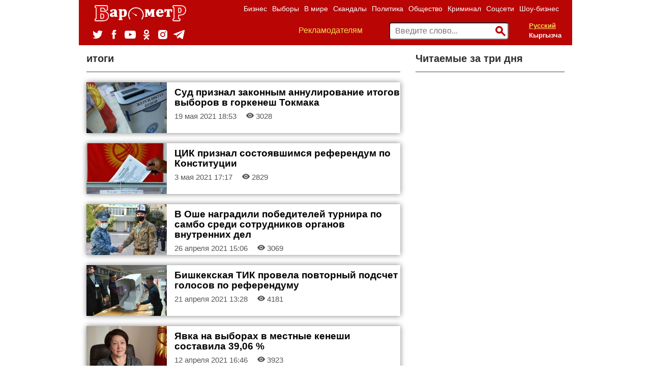

--- FILE ---
content_type: text/html; charset=UTF-8
request_url: https://barometr.kg/tag/itogi
body_size: 13128
content:
<!DOCTYPE html>
<html lang="ru-RU">
    <head>
    	<meta charset="UTF-8">
        <meta name="title" content="Barometr.kg - Новости Кыргызстана и Центральной Азии">
                    <meta name="Googlebot-News" content="noindex, nofollow">
                
        <meta name="viewport" content="width=device-width, initial-scale=1.0">
        <meta name="yandex-verification" content="83af4e0f91347506" />
        <meta name="google-site-verification" content="qEk47mVh_LnSfUiyxAP9Ce8tDdL4W8-SsdapLf8X_4M" />
        <meta name="mailru-domain" content="5uI6jCqAZGJpR9Ep" />
        
                
        <title>Страница тэга</title>
    
    
    
            <link rel="canonical" href="https://barometr.kg/tag/itogi"/>
    
    <meta name="robots" content=",">

    <meta name="keywords" content="новости кыргызстана, события бишкек, новости бишкек, в бишкеке, туризм кыргызстан, политика кыргызстан, политика кыргызстан, криминал бишкек, дтп бишкек, убийство бишкек, школа бишкек, видео бишкек">
<meta name="robots" content="all">

    
    
    
    
    
        <meta name="description" content="Новости, политика, экономика, криминал, шоу-бизнес, скандалы в Кыргызстане и Центральной Азии">
        <link href="https://fonts.googleapis.com/css?family=Roboto" rel="stylesheet">
        <link href="https://fonts.googleapis.com/css?family=Roboto+Slab" rel="stylesheet">
        <link rel="icon" type="image/ico" href="https://barometr.kg/themes/responsiv-flat/assets/images/favicon.ico">
                <link href="https://barometr.kg/combine/842effbed6c6a159b6dfd1780eb4c80d-1633670042" rel="stylesheet">
        
        <!-- HTML5 shim, for IE6-8 support of HTML5 elements. All other JS at the end of file. -->
		<!--[if lt IE 9]>
			<script src="https://barometr.kg/combine/eda9e22012a942ceb35ff444c8813c1f-1527002760"></script>
		<![endif]-->
		<!-- <script data-ad-client="ca-pub-8850169394431132" async src="https://pagead2.googlesyndication.com/pagead/js/adsbygoogle.js"></script> -->
		
        <script src="https://yastatic.net/pcode/adfox/loader.js" crossorigin="anonymous"></script>
		<script src="https://cdn.onesignal.com/sdks/OneSignalSDK.js" async=""></script>
        <script>
          var OneSignal = window.OneSignal || [];
          OneSignal.push(function() {
            OneSignal.init({
              appId: "883f8db9-853c-4780-a0f3-d4a85ba3855e",
            });
          });
        </script>
        <!-- Google tag (gtag.js) -->
        <script async src="https://www.googletagmanager.com/gtag/js?id=AW-16527417471"></script>
        <script>
          window.dataLayer = window.dataLayer || [];
          function gtag(){dataLayer.push(arguments);}
          gtag('js', new Date());
        
          gtag('config', 'AW-16527417471');
        </script>
        <!-- Event snippet for Просмотр страницы conversion page -->
        <script>
          gtag('event', 'conversion', {'send_to': 'AW-16527417471/A_isCL_9h_IaEP_A8cg9'});
        </script>
    </head>
    <body class="page-blogtags-tag layout-default">
    
        <div class="branding_fixed mobile_hidden">
                                                            </div>
            <!-- Header -->
        <header id="layout-header" class="header-navbar container">
            <!-- Nav -->
            


<nav id="layout-nav" class="navbar navbar-inverse full_width_in_container">
                        <div class="desktop_hidden">
        <div class="navbar-header">
            <button type="button" class="navbar-toggle" data-toggle="collapse" data-target=".navbar-main-collapse"></button>
            <div class="langPicker"> 
                <form method="POST" action="https://barometr.kg/tag/itogi" accept-charset="UTF-8"><input name="_session_key" type="hidden" value="7ojnMhLF5LbgQ8dd9qCHnQN312vTANQ4VWkD1j6M"><input name="_token" type="hidden" value="46mefjlA6lgck2Welc9Zl8xflBfXuaezr3M6RVIh">
    <select style="display:none;" name="locale" data-request="onSwitchLocale" class="form-control">
                    <option value="ru" selected>Русский</option>
                    <option value="kg" >Кыргызча</option>
            </select>

    <p id="local_picker">
                	<a href="/" data-request="onSwitchLocale" class="selected" data-request-data="locale: 'ru'">Русский</a>
                	<a href="/" data-request="onSwitchLocale" class="" data-request-data="locale: 'kg'">Кыргызча</a>
            </p>
</form>            </div>
            <a class="navbar-brand" href="https://barometr.kg"><img src="/storage/app/media/baro_logo.png" alt=""></a>
        </div>
        <div class="collapse navbar-collapse navbar-main-collapse navbar-right">
                     
            <ul class="nav navbar-nav navbar-right">
                            <li class="">
            <a
                href="https://barometr.kg/rubrika/business"
            >
                Бизнес
            </a>
        </li>
            <li class="">
            <a
                href="https://barometr.kg/rubrika/vybory-2020"
            >
                Выборы
            </a>
        </li>
            <li class="">
            <a
                href="https://barometr.kg/rubrika/world"
            >
                В мире
            </a>
        </li>
            <li class="">
            <a
                href="https://barometr.kg/rubrika/skandals"
            >
                Скандалы
            </a>
        </li>
            <li class="">
            <a
                href="https://barometr.kg/rubrika/politik"
            >
                Политика
            </a>
        </li>
            <li class="">
            <a
                href="https://barometr.kg/rubrika/society"
            >
                Общество
            </a>
        </li>
            <li class="">
            <a
                href="https://barometr.kg/rubrika/crime"
            >
                Криминал
            </a>
        </li>
            <li class="">
            <a
                href="https://barometr.kg/rubrika/socials"
            >
                Соцсети
            </a>
        </li>
            <li class="">
            <a
                href="https://barometr.kg/rubrika/show-business"
            >
                Шоу-бизнес
            </a>
        </li>
     
 
                <li class="desktop_hidden">
                    <a href="/reklama" >Рекламодателям</a>
                </li>
            </ul>
            
            <div class="header_block">
                <ul class="socials-list">  
                  <li class="socials-list-item tw">
                    <a href="https://twitter.com/barometr_kg" target="_blank">
                      <svg viewBox="0 0 19.05 15.06">
                        <path d="M0,13.35a11.28,11.28,0,0,0,6,1.71A10.89,10.89,0,0,0,17.11,4.24c0-.16,0-0.33,0-0.49a7.81,7.81,0,0,0,1.95-2,7.9,7.9,0,0,1-2.24.6A3.83,3.83,0,0,0,18.52.28,8,8,0,0,1,16,1.2,4,4,0,0,0,13.19,0,3.86,3.86,0,0,0,9.28,3.8a3.71,3.71,0,0,0,.1.87,11.19,11.19,0,0,1-8.05-4A3.71,3.71,0,0,0,.8,2.61,3.77,3.77,0,0,0,2.54,5.77,4,4,0,0,1,.76,5.3v0A3.83,3.83,0,0,0,3.9,9.07a4,4,0,0,1-1,.13,3.93,3.93,0,0,1-.74-0.07,3.89,3.89,0,0,0,3.65,2.64A8,8,0,0,1,.93,13.4,7.84,7.84,0,0,1,0,13.35"></path>
                      </svg>
                    </a>
                  </li>
                  <li class="socials-list-item fb">
                    <a href="https://www.facebook.com/barometr.kg.news" target="_blank">
                      <svg viewBox="0 0 7.73 15.71">
                        <path d="M6.33,2.7H8.18V0H5.63A3.14,3.14,0,0,0,2.14,3.29V5.09H0.5V7.86H2.14v7.85H5.6V7.86H7.93l0.3-2.77H5.6V3.46A0.68,0.68,0,0,1,6.33,2.7" transform="translate(-0.5)"></path>
                      </svg>
                    </a>
                  </li>
                  <li class="socials-list-item youtube">
                    <a href="https://www.youtube.com/channel/UCQsvGIQXLeG65t9LEkXqNgg" target="_blank">
                      <svg viewBox="0 0 22 15.58">
                        <path d="M9.23,11.08V4.86L15.17,8Zm13.05-7.3a4.82,4.82,0,0,0-.87-2.2A3.13,3.13,0,0,0,19.2.64c-3.08-.22-7.7-0.22-7.7-0.22h0s-4.62,0-7.7.22a3.13,3.13,0,0,0-2.2.94,4.81,4.81,0,0,0-.87,2.2A33.75,33.75,0,0,0,.5,7.36V9a33.73,33.73,0,0,0,.22,3.59,4.81,4.81,0,0,0,.87,2.2A3.71,3.71,0,0,0,4,15.78C5.78,15.95,11.5,16,11.5,16s4.62,0,7.7-.23a3.14,3.14,0,0,0,2.2-.94,4.82,4.82,0,0,0,.87-2.2A33.73,33.73,0,0,0,22.5,9V7.36a33.75,33.75,0,0,0-.22-3.59h0Z" transform="translate(-0.5 -0.42)"></path>
                      </svg>
                    </a>
                  </li>
                  <li class="socials-list-item ok">
                    <a href="https://ok.ru/" target="_blank">
                      <svg viewBox="0 0 9.97 16.41">
                        <path d="M5.89,8.15A4.1,4.1,0,0,0,9,3.26,4.07,4.07,0,0,0,4,.15C-1.39,1.68.81,9.29,5.89,8.15Zm-1.41-6A2,2,0,0,1,6.94,3.64,2,2,0,1,1,4.48,2.19Z"></path>
                        <path d="M8.92,8.19a1.93,1.93,0,0,0-1.17.53,5.44,5.44,0,0,1-5.45,0A3,3,0,0,0,1.2,8.19c-1.14-.11-2.55,1.8,1.42,3.1C3,11.41,3.73,11.52,4,11.65L1.26,14.38a1.11,1.11,0,0,0,.82,2c0.76-.13,2.15-2.18,2.94-2.58,0.35,0.43,2.28,2.52,2.89,2.59a1.09,1.09,0,0,0,.83-1.94A38.85,38.85,0,0,1,6,11.63a9.11,9.11,0,0,0,2.54-.85C11.07,9.48,9.63,8.23,8.92,8.19Z"></path>
                      </svg>
                    </a>
                  </li>
                  <li class="socials-list-item inst">
                    <a href="https://www.instagram.com/barometr_kg/" target="_blank">
                      <svg viewBox="68 43 18 18">
                        <path d="M82.0829642,48.0255269 C81.4502737,48.0255269 80.9374063,47.5137589 80.9374063,46.882509 C80.9374063,46.2512214 81.4502737,45.7394534 82.0829642,45.7394534 C82.7156547,45.7394534 83.2285221,46.2512214 83.2285221,46.882509 C83.2285221,47.5137589 82.7156547,48.0255269 82.0829642,48.0255269 Z M76.9870392,48.7920219 C75.2295949,48.7920219 73.8048665,50.2135535 73.8048665,51.9671387 C73.8048665,53.7206861 75.2295949,55.1422177 76.9870392,55.1422177 C78.7444834,55.1422177 80.1692118,53.7206861 80.1692118,51.9671387 C80.1692118,50.2135535 78.7444834,48.7920219 76.9870392,48.7920219 Z M76.9870316,56.8584876 C74.2796042,56.8584876 72.0848168,54.6685289 72.0848168,51.9671047 C72.0848168,49.2656805 74.2796042,47.0757596 76.9870316,47.0757596 C79.6944589,47.0757596 81.8892842,49.2656805 81.8892842,51.9671047 C81.8892842,54.6685289 79.6944589,56.8584876 76.9870316,56.8584876 M84.7367655,44.2631944 C84.3526547,43.8790436 83.9869341,43.6411329 83.4745326,43.4420059 C83.0876573,43.2916389 82.5063827,43.1128253 81.4360249,43.0639851 C80.2784439,43.0111784 79.9312337,43 76.99998,43 C74.0687262,43 73.721516,43.0111784 72.5638949,43.0639851 C71.4935772,43.1128253 70.9123026,43.2916389 70.5254674,43.4420059 C70.0130258,43.6411329 69.6473453,43.8790436 69.2631944,44.2631944 C68.8790436,44.6473453 68.6411329,45.0130659 68.4419658,45.5254674 C68.2916389,45.9123026 68.1128253,46.4936173 68.0639851,47.563935 C68.0111784,48.721516 68,49.0687262 68,51.99998 C68,54.9312738 68.0111784,55.2784439 68.0639851,56.436065 C68.1128253,57.5063827 68.2916389,58.0876974 68.4419658,58.4745326 C68.6411329,58.9869341 68.8790436,59.3526547 69.2631944,59.7368056 C69.6473453,60.1209564 70.0130258,60.3588671 70.5254674,60.5579941 C70.9123026,60.708321 71.4935772,60.8871747 72.563935,60.9360149 C73.7213557,60.9888216 74.0685259,61 76.99998,61 C79.9314341,61 80.2786042,60.9888216 81.4360249,60.9360149 C82.5063827,60.8871747 83.0876573,60.708321 83.4745326,60.5579941 C83.9869341,60.3588671 84.3526547,60.1209564 84.7368056,59.7367655 C85.1209163,59.3526547 85.3588671,58.9869341 85.5579941,58.4745326 C85.708321,58.0876974 85.8871747,57.5063827 85.9360149,56.436065 C85.9888216,55.2784439 86,54.9312738 86,51.99998 C86,49.0687262 85.9888216,48.721516 85.9360149,47.563935 C85.8871747,46.4936173 85.708321,45.9123026 85.5579941,45.5254674 C85.3588671,45.0130659 85.1209163,44.6473453 84.7367655,44.2631944"></path>
                      </svg>
                    </a>
                  </li>
                  <li class="socials-list-item tg">
                    <a href="https://t.me/novostibarometr" target="_blank">
                      <svg viewBox="10 42 22 18">
                          <path d="M30.5146758,42.1190185 L11.0270373,49.4513395 C9.69697465,49.9719152 9.7048626,50.6955956 10.784603,51.0182902 L15.6448789,52.4981254 L17.5045345,58.0600374 C17.730614,58.6687873 17.6191666,58.9102263 18.2744648,58.9102263 C18.7801767,58.9102263 19.0045198,58.6853074 19.2861783,58.4169009 C19.4652902,58.2459177 20.5287467,57.2373106 21.716172,56.1110922 L26.7717706,59.7549088 C27.7020688,60.2555755 28.3737944,59.9962057 28.6054464,58.9120617 L31.9240546,43.6565308 C32.2638253,42.3277009 31.404737,41.7249513 30.5146758,42.1190185 L30.5146758,42.1190185 Z M16.4076442,52.158135 L27.3627329,45.4157853 C27.9096221,45.0922437 28.4110639,45.2661925 27.9993586,45.6227025 L18.6189388,53.8789142 L18.2536953,57.6791011 L16.4076442,52.158135 L16.4076442,52.158135 Z"></path>
                      </svg>
                    </a>
                  </li>           
              </ul>
                <div class="valuty"> 
                    
                </div>
            </div>
        </div>
        <form action="/search" method="get" class="navbar-right search_form">
            <input name="q" type="text" placeholder="Введите слово..." autocomplete="off">
            <button type="submit"><span class="fui-search"></span></button>
        </form>
    </div>
    <div class="mobile_hidden container">
        <div class="row">
            <div class="col-sm-3">
                <a class="navbar-brand" href="https://barometr.kg"><img src="/storage/app/media/baro_logo.png" alt=""></a>
                <ul class="socials-list">  
                  <li class="socials-list-item tw">
                    <a href="https://twitter.com/barometr_kg" target="_blank">
                      <svg viewBox="0 0 19.05 15.06">
                        <path d="M0,13.35a11.28,11.28,0,0,0,6,1.71A10.89,10.89,0,0,0,17.11,4.24c0-.16,0-0.33,0-0.49a7.81,7.81,0,0,0,1.95-2,7.9,7.9,0,0,1-2.24.6A3.83,3.83,0,0,0,18.52.28,8,8,0,0,1,16,1.2,4,4,0,0,0,13.19,0,3.86,3.86,0,0,0,9.28,3.8a3.71,3.71,0,0,0,.1.87,11.19,11.19,0,0,1-8.05-4A3.71,3.71,0,0,0,.8,2.61,3.77,3.77,0,0,0,2.54,5.77,4,4,0,0,1,.76,5.3v0A3.83,3.83,0,0,0,3.9,9.07a4,4,0,0,1-1,.13,3.93,3.93,0,0,1-.74-0.07,3.89,3.89,0,0,0,3.65,2.64A8,8,0,0,1,.93,13.4,7.84,7.84,0,0,1,0,13.35"></path>
                      </svg>
                    </a>
                  </li>
                  <li class="socials-list-item fb">
                    <a href="https://www.facebook.com/barometr.kg.news" target="_blank">
                      <svg viewBox="0 0 7.73 15.71">
                        <path d="M6.33,2.7H8.18V0H5.63A3.14,3.14,0,0,0,2.14,3.29V5.09H0.5V7.86H2.14v7.85H5.6V7.86H7.93l0.3-2.77H5.6V3.46A0.68,0.68,0,0,1,6.33,2.7" transform="translate(-0.5)"></path>
                      </svg>
                    </a>
                  </li>
                  <li class="socials-list-item youtube">
                    <a href="https://www.youtube.com/channel/UCQsvGIQXLeG65t9LEkXqNgg" target="_blank">
                      <svg viewBox="0 0 22 15.58">
                        <path d="M9.23,11.08V4.86L15.17,8Zm13.05-7.3a4.82,4.82,0,0,0-.87-2.2A3.13,3.13,0,0,0,19.2.64c-3.08-.22-7.7-0.22-7.7-0.22h0s-4.62,0-7.7.22a3.13,3.13,0,0,0-2.2.94,4.81,4.81,0,0,0-.87,2.2A33.75,33.75,0,0,0,.5,7.36V9a33.73,33.73,0,0,0,.22,3.59,4.81,4.81,0,0,0,.87,2.2A3.71,3.71,0,0,0,4,15.78C5.78,15.95,11.5,16,11.5,16s4.62,0,7.7-.23a3.14,3.14,0,0,0,2.2-.94,4.82,4.82,0,0,0,.87-2.2A33.73,33.73,0,0,0,22.5,9V7.36a33.75,33.75,0,0,0-.22-3.59h0Z" transform="translate(-0.5 -0.42)"></path>
                      </svg>
                    </a>
                  </li>
                  <li class="socials-list-item ok">
                    <a href="https://ok.ru/" target="_blank">
                      <svg viewBox="0 0 9.97 16.41">
                        <path d="M5.89,8.15A4.1,4.1,0,0,0,9,3.26,4.07,4.07,0,0,0,4,.15C-1.39,1.68.81,9.29,5.89,8.15Zm-1.41-6A2,2,0,0,1,6.94,3.64,2,2,0,1,1,4.48,2.19Z"></path>
                        <path d="M8.92,8.19a1.93,1.93,0,0,0-1.17.53,5.44,5.44,0,0,1-5.45,0A3,3,0,0,0,1.2,8.19c-1.14-.11-2.55,1.8,1.42,3.1C3,11.41,3.73,11.52,4,11.65L1.26,14.38a1.11,1.11,0,0,0,.82,2c0.76-.13,2.15-2.18,2.94-2.58,0.35,0.43,2.28,2.52,2.89,2.59a1.09,1.09,0,0,0,.83-1.94A38.85,38.85,0,0,1,6,11.63a9.11,9.11,0,0,0,2.54-.85C11.07,9.48,9.63,8.23,8.92,8.19Z"></path>
                      </svg>
                    </a>
                  </li>
                  <li class="socials-list-item inst">
                    <a href="https://www.instagram.com/barometr_kg/" target="_blank">
                      <svg viewBox="68 43 18 18">
                        <path d="M82.0829642,48.0255269 C81.4502737,48.0255269 80.9374063,47.5137589 80.9374063,46.882509 C80.9374063,46.2512214 81.4502737,45.7394534 82.0829642,45.7394534 C82.7156547,45.7394534 83.2285221,46.2512214 83.2285221,46.882509 C83.2285221,47.5137589 82.7156547,48.0255269 82.0829642,48.0255269 Z M76.9870392,48.7920219 C75.2295949,48.7920219 73.8048665,50.2135535 73.8048665,51.9671387 C73.8048665,53.7206861 75.2295949,55.1422177 76.9870392,55.1422177 C78.7444834,55.1422177 80.1692118,53.7206861 80.1692118,51.9671387 C80.1692118,50.2135535 78.7444834,48.7920219 76.9870392,48.7920219 Z M76.9870316,56.8584876 C74.2796042,56.8584876 72.0848168,54.6685289 72.0848168,51.9671047 C72.0848168,49.2656805 74.2796042,47.0757596 76.9870316,47.0757596 C79.6944589,47.0757596 81.8892842,49.2656805 81.8892842,51.9671047 C81.8892842,54.6685289 79.6944589,56.8584876 76.9870316,56.8584876 M84.7367655,44.2631944 C84.3526547,43.8790436 83.9869341,43.6411329 83.4745326,43.4420059 C83.0876573,43.2916389 82.5063827,43.1128253 81.4360249,43.0639851 C80.2784439,43.0111784 79.9312337,43 76.99998,43 C74.0687262,43 73.721516,43.0111784 72.5638949,43.0639851 C71.4935772,43.1128253 70.9123026,43.2916389 70.5254674,43.4420059 C70.0130258,43.6411329 69.6473453,43.8790436 69.2631944,44.2631944 C68.8790436,44.6473453 68.6411329,45.0130659 68.4419658,45.5254674 C68.2916389,45.9123026 68.1128253,46.4936173 68.0639851,47.563935 C68.0111784,48.721516 68,49.0687262 68,51.99998 C68,54.9312738 68.0111784,55.2784439 68.0639851,56.436065 C68.1128253,57.5063827 68.2916389,58.0876974 68.4419658,58.4745326 C68.6411329,58.9869341 68.8790436,59.3526547 69.2631944,59.7368056 C69.6473453,60.1209564 70.0130258,60.3588671 70.5254674,60.5579941 C70.9123026,60.708321 71.4935772,60.8871747 72.563935,60.9360149 C73.7213557,60.9888216 74.0685259,61 76.99998,61 C79.9314341,61 80.2786042,60.9888216 81.4360249,60.9360149 C82.5063827,60.8871747 83.0876573,60.708321 83.4745326,60.5579941 C83.9869341,60.3588671 84.3526547,60.1209564 84.7368056,59.7367655 C85.1209163,59.3526547 85.3588671,58.9869341 85.5579941,58.4745326 C85.708321,58.0876974 85.8871747,57.5063827 85.9360149,56.436065 C85.9888216,55.2784439 86,54.9312738 86,51.99998 C86,49.0687262 85.9888216,48.721516 85.9360149,47.563935 C85.8871747,46.4936173 85.708321,45.9123026 85.5579941,45.5254674 C85.3588671,45.0130659 85.1209163,44.6473453 84.7367655,44.2631944"></path>
                      </svg>
                    </a>
                  </li>
                  <li class="socials-list-item tg">
                    <a href="https://t.me/novostibarometr" target="_blank">
                      <svg viewBox="10 42 22 18">
                          <path d="M30.5146758,42.1190185 L11.0270373,49.4513395 C9.69697465,49.9719152 9.7048626,50.6955956 10.784603,51.0182902 L15.6448789,52.4981254 L17.5045345,58.0600374 C17.730614,58.6687873 17.6191666,58.9102263 18.2744648,58.9102263 C18.7801767,58.9102263 19.0045198,58.6853074 19.2861783,58.4169009 C19.4652902,58.2459177 20.5287467,57.2373106 21.716172,56.1110922 L26.7717706,59.7549088 C27.7020688,60.2555755 28.3737944,59.9962057 28.6054464,58.9120617 L31.9240546,43.6565308 C32.2638253,42.3277009 31.404737,41.7249513 30.5146758,42.1190185 L30.5146758,42.1190185 Z M16.4076442,52.158135 L27.3627329,45.4157853 C27.9096221,45.0922437 28.4110639,45.2661925 27.9993586,45.6227025 L18.6189388,53.8789142 L18.2536953,57.6791011 L16.4076442,52.158135 L16.4076442,52.158135 Z"></path>
                      </svg>
                    </a>
                  </li>           
              </ul>
            </div>
            <div class="col-sm-9">            
                <ul class="nav navbar-nav navbar-right">
                                <li class="">
            <a
                href="https://barometr.kg/rubrika/business"
            >
                Бизнес
            </a>
        </li>
            <li class="">
            <a
                href="https://barometr.kg/rubrika/vybory-2020"
            >
                Выборы
            </a>
        </li>
            <li class="">
            <a
                href="https://barometr.kg/rubrika/world"
            >
                В мире
            </a>
        </li>
            <li class="">
            <a
                href="https://barometr.kg/rubrika/skandals"
            >
                Скандалы
            </a>
        </li>
            <li class="">
            <a
                href="https://barometr.kg/rubrika/politik"
            >
                Политика
            </a>
        </li>
            <li class="">
            <a
                href="https://barometr.kg/rubrika/society"
            >
                Общество
            </a>
        </li>
            <li class="">
            <a
                href="https://barometr.kg/rubrika/crime"
            >
                Криминал
            </a>
        </li>
            <li class="">
            <a
                href="https://barometr.kg/rubrika/socials"
            >
                Соцсети
            </a>
        </li>
            <li class="">
            <a
                href="https://barometr.kg/rubrika/show-business"
            >
                Шоу-бизнес
            </a>
        </li>
     
 
                </ul>
                <div class="header_block clearfix">
                    <div class="pull-left reklama_link"> 
                        <a href="/reklama">Рекламодателям</a>
                    </div>
                    <div class="valuty pull-left"> 
                        
                    </div>
                    <div class="langPicker pull-right"> 
                        <form method="POST" action="https://barometr.kg/tag/itogi" accept-charset="UTF-8"><input name="_session_key" type="hidden" value="7ojnMhLF5LbgQ8dd9qCHnQN312vTANQ4VWkD1j6M"><input name="_token" type="hidden" value="46mefjlA6lgck2Welc9Zl8xflBfXuaezr3M6RVIh">
    <select style="display:none;" name="locale" data-request="onSwitchLocale" class="form-control">
                    <option value="ru" selected>Русский</option>
                    <option value="kg" >Кыргызча</option>
            </select>

    <p id="local_picker">
                	<a href="/" data-request="onSwitchLocale" class="selected" data-request-data="locale: 'ru'">Русский</a>
                	<a href="/" data-request="onSwitchLocale" class="" data-request-data="locale: 'kg'">Кыргызча</a>
            </p>
</form>                    </div>
                    <form action="/search" method="get" class="pull-right search_form">
                        <input name="q" type="text" placeholder="Введите слово..." autocomplete="off">
                        <button type="submit"><span class="fui-search"></span></button>
                    </form>
                </div>
            </div>
        </div>
    </div>
    <!--
    <marquee class="" bgcolor="#000000" style="color: #ffffff;padding: 5px;">
        <span style="margin-right: 100px;">Лестницы, двери любой сложности, кухонные гарнитуры, комплект спального гарнитура и создаём 3d модели вашего дома. Тел.: +996 507 575858. </span>
        <span style="margin-right: 100px;">Покраска крыши дома по новым технологиям. Покраска любой сложности. Качественно, быстро и очень красиво! 0700 588 588</span>
        <span style="color: #efde58;">Здесь может быть Ваша реклама.</span>
           По всем вопросам сотрудничества обращайтесь к нам по номеру: <b>+(996) 559 18-15-81</b> <span style="color:#6ee877">Whatsapp</span>   *****    Объективность измеряется <a href="https://barometr.kg">barometr.kg</a>.
    </marquee>
    -->
</nav>        </header>
        <!-- Content -->
        <div id="layout-content" class="container">
    	                    <div class="raw full_width_in_container">
                    <div class="col-sm-12">
                        <div class="row main-content">
    <div class="col-sm-8">
        <h4>итоги</h4>
        <ul class="post-list">
            <li>
            <div class="row" style="margin-left: 0;">
                <div class="col-sm-3">                
                
                                   <a href="https://barometr.kg/sud-ostavil-v-sile-reshenie-cik-o-priznanii-nedejstvitelnymi-itogov-golosovaniya-v-gorkenesh-tokmoka">
                <img data-src="931584177963_l.jpg" src="https://barometr.kg/storage/app/uploads/public/30e/1ef/956/thumb__160_100_0_0_crop.jpg"  alt="931584177963_l.jpg" title="Суд признал законным аннулирование итогов выборов в горкенеш Токмака" />
                  </a>
                 
                </div>
                <div class="col-sm-9">
                    <h3><a href="https://barometr.kg/sud-ostavil-v-sile-reshenie-cik-o-priznanii-nedejstvitelnymi-itogov-golosovaniya-v-gorkenesh-tokmoka">Суд признал законным аннулирование итогов выборов в горкенеш Токмака</a></h3>
                    <p class="info">
                    
                        19 мая 2021 
                        18:53
                        
                                                <span class="fui-eye"></span> 3028
                                                                                            </p>
                </div>
            </div>
        </li>
                    
            <li class="auto-height" style="text-align: center;">
                                          </li>
          
        <li class="auto-height">
                                        </li>
            <li>
            <div class="row" style="margin-left: 0;">
                <div class="col-sm-3">                
                
                                   <a href="https://barometr.kg/cik-priznala-sostoyavshimsya-referendum-po-konstitucii">
                <img data-src="b068b63b52230e3f08c8e627845d6b0b.jpg" src="https://barometr.kg/storage/app/uploads/public/f08/f3c/01f/thumb__160_100_0_0_crop.jpg"  alt="b068b63b52230e3f08c8e627845d6b0b.jpg" title="ЦИК признал состоявшимся референдум по Конституции" />
                  </a>
                 
                </div>
                <div class="col-sm-9">
                    <h3><a href="https://barometr.kg/cik-priznala-sostoyavshimsya-referendum-po-konstitucii">ЦИК признал состоявшимся референдум по Конституции</a></h3>
                    <p class="info">
                    
                         3 мая 2021 
                        17:17
                        
                                                <span class="fui-eye"></span> 2829
                                                                                            </p>
                </div>
            </div>
        </li>
          
        <li class="auto-height">
                                        </li>
            <li>
            <div class="row" style="margin-left: 0;">
                <div class="col-sm-3">                
                
                                   <a href="https://barometr.kg/v-oshe-nagradili-pobeditelej-turnira-po-sambo-sredi-sotrudnikov-organov-vnutrennih-del">
                <img data-src="3.jpg" src="https://barometr.kg/storage/app/uploads/public/1c5/6f4/338/thumb__160_100_0_0_crop.jpg"  alt="3.jpg" title="В Оше наградили победителей турнира по самбо среди сотрудников органов внутренних дел" />
                  </a>
                 
                </div>
                <div class="col-sm-9">
                    <h3><a href="https://barometr.kg/v-oshe-nagradili-pobeditelej-turnira-po-sambo-sredi-sotrudnikov-organov-vnutrennih-del">В Оше наградили победителей турнира по самбо среди сотрудников органов внутренних дел</a></h3>
                    <p class="info">
                    
                        26 апреля 2021 
                        15:06
                        
                                                <span class="fui-eye"></span> 3069
                                                                                            </p>
                </div>
            </div>
        </li>
          
        <li class="auto-height">
                    <div id="adfox_15852125779961381"></div>
            <script>
                window.Ya.adfoxCode.createAdaptive({
                    ownerId: 344467,
                    containerId: 'adfox_15852125779961381',
                    params: {
                        pp: 'i',
                        ps: 'dyjn',
                        p2: 'gtgt'
                    }
                }, ['phone'], {
                    tabletWidth: 830,
                    phoneWidth: 480,
                    isAutoReloads: false
                });
            </script>
                                        </li>
            <li>
            <div class="row" style="margin-left: 0;">
                <div class="col-sm-3">                
                
                                   <a href="https://barometr.kg/bishkekskaya-tik-provela-povtornyj-podschet-golosov-po-referendumu">
                <img data-src="1030737833.jpg" src="https://barometr.kg/storage/app/uploads/public/b59/81c/c34/thumb__160_100_0_0_crop.jpg"  alt="1030737833.jpg" title="Бишкекская ТИК провела повторный подсчет голосов по референдуму" />
                  </a>
                 
                </div>
                <div class="col-sm-9">
                    <h3><a href="https://barometr.kg/bishkekskaya-tik-provela-povtornyj-podschet-golosov-po-referendumu">Бишкекская ТИК провела повторный подсчет голосов по референдуму</a></h3>
                    <p class="info">
                    
                        21 апреля 2021 
                        13:28
                        
                                                <span class="fui-eye"></span> 4181
                                                                                            </p>
                </div>
            </div>
        </li>
          
        <li class="auto-height">
                                        </li>
            <li>
            <div class="row" style="margin-left: 0;">
                <div class="col-sm-3">                
                
                                   <a href="https://barometr.kg/yavka-na-vyborah-v-mestnye-keneshi-sostavila-3906">
                <img data-src="4577946.jpg" src="https://barometr.kg/storage/app/uploads/public/d18/003/11f/thumb__160_100_0_0_crop.jpg"  alt="4577946.jpg" title="Явка на выборах в местные кенеши составила 39,06 %" />
                  </a>
                 
                </div>
                <div class="col-sm-9">
                    <h3><a href="https://barometr.kg/yavka-na-vyborah-v-mestnye-keneshi-sostavila-3906">Явка на выборах в местные кенеши составила 39,06 %</a></h3>
                    <p class="info">
                    
                        12 апреля 2021 
                        16:46
                        
                                                <span class="fui-eye"></span> 3923
                                                                                            </p>
                </div>
            </div>
        </li>
          
        <li class="auto-height">
                            <div id="adfox_158520829333253956"></div>
            <script>
                window.Ya.adfoxCode.createAdaptive({
                    ownerId: 344467,
                    containerId: 'adfox_158520829333253956',
                    params: {
                        pp: 'g',
                        ps: 'dyjn',
                        p2: 'gtgo'
                    }
                }, ['desktop', 'tablet'], {
                    tabletWidth: 830,
                    phoneWidth: 480,
                    isAutoReloads: false
                });
            </script>
            <!-- <div id="adfox_158521257799465227"></div>
            <script>
                window.Ya.adfoxCode.createAdaptive({
                    ownerId: 344467,
                    containerId: 'adfox_158521257799465227',
                    params: {
                        pp: 'i',
                        ps: 'dyjn',
                        p2: 'gtgt'
                    }
                }, ['phone'], {
                    tabletWidth: 830,
                    phoneWidth: 480,
                    isAutoReloads: false
                });
            </script> -->
                                </li>
            <li>
            <div class="row" style="margin-left: 0;">
                <div class="col-sm-3">                
                
                                   <a href="https://barometr.kg/cik-obshaya-yavka-na-vybory-deputatov-gorodskih-i-ajylnyh-keneshej-sostavila-3089">
                <img data-src="kvxoiyfytqbnkly-1600x900-nopad.jpg" src="https://barometr.kg/storage/app/uploads/public/5e1/3df/a2a/thumb__160_100_0_0_crop.jpg"  alt="kvxoiyfytqbnkly-1600x900-nopad.jpg" title="ЦИК: Общая явка на выборы депутатов городских и айылных кенешей составила 30,89 %" />
                  </a>
                 
                </div>
                <div class="col-sm-9">
                    <h3><a href="https://barometr.kg/cik-obshaya-yavka-na-vybory-deputatov-gorodskih-i-ajylnyh-keneshej-sostavila-3089">ЦИК: Общая явка на выборы депутатов городских и айылных кенешей составила 30,89 %</a></h3>
                    <p class="info">
                    
                        12 апреля 2021 
                        11:59
                        
                                                <span class="fui-eye"></span> 4305
                                                                                            </p>
                </div>
            </div>
        </li>
          
        <li class="auto-height">
                                        </li>
            <li>
            <div class="row" style="margin-left: 0;">
                <div class="col-sm-3">                
                
                                   <a href="https://barometr.kg/predvaritelnye-itogi-referenduma-za-progolosovali-792">
                <img data-src="1024x768ximg_20210411_081119_938.jpg,qv=1618107256.pagespeed.ic.97Hrd9qign.jpg" src="https://barometr.kg/storage/app/uploads/public/da9/6a2/dcc/thumb__160_100_0_0_crop.jpg"  alt="1024x768ximg_20210411_081119_938.jpg,qv=1618107256.pagespeed.ic.97Hrd9qign.jpg" title="Предварительные итоги референдума – за проголосовали 79,2 %" />
                  </a>
                 
                </div>
                <div class="col-sm-9">
                    <h3><a href="https://barometr.kg/predvaritelnye-itogi-referenduma-za-progolosovali-792">Предварительные итоги референдума – за проголосовали 79,2 %</a></h3>
                    <p class="info">
                    
                        11 апреля 2021 
                        21:00
                        
                                                <span class="fui-eye"></span> 4176
                                                                                            </p>
                </div>
            </div>
        </li>
          
        <li class="auto-height">
                                        </li>
            <li>
            <div class="row" style="margin-left: 0;">
                <div class="col-sm-3">                
                
                                   <a href="https://barometr.kg/na-vyborah-v-bishkeke-semiprocentnyj-barer-preodoleli-shest-politicheskih-partij">
                <img data-src="431571296330_l-2048x980.jpg" src="https://barometr.kg/storage/app/uploads/public/1e3/ce6/b2b/thumb__160_100_0_0_crop.jpg"  alt="431571296330_l-2048x980.jpg" title="На выборах в Бишкеке семипроцентный барьер преодолели шесть политических партий" />
                  </a>
                 
                </div>
                <div class="col-sm-9">
                    <h3><a href="https://barometr.kg/na-vyborah-v-bishkeke-semiprocentnyj-barer-preodoleli-shest-politicheskih-partij">На выборах в Бишкеке семипроцентный барьер преодолели шесть политических партий</a></h3>
                    <p class="info">
                    
                        11 апреля 2021 
                        20:47
                        
                                                <span class="fui-eye"></span> 4252
                                                                                            </p>
                </div>
            </div>
        </li>
          
        <li class="auto-height">
                                        </li>
            <li>
            <div class="row" style="margin-left: 0;">
                <div class="col-sm-3">                
                
                                   <a href="https://barometr.kg/zavershilsya-chempionat-kyrgyzstana-po-greko-rimskoj-borbe-sredi-molodezhi">
                <img data-src="1.jpg" src="https://barometr.kg/storage/app/uploads/public/8ef/0db/756/thumb__160_100_0_0_crop.jpg"  alt="1.jpg" title="Завершился чемпионат Кыргызстана по греко-римской борьбе среди молодежи" />
                  </a>
                 
                </div>
                <div class="col-sm-9">
                    <h3><a href="https://barometr.kg/zavershilsya-chempionat-kyrgyzstana-po-greko-rimskoj-borbe-sredi-molodezhi">Завершился чемпионат Кыргызстана по греко-римской борьбе среди молодежи</a></h3>
                    <p class="info">
                    
                        31 марта 2021 
                        16:54
                        
                                                <span class="fui-eye"></span> 2959
                                                                                            </p>
                </div>
            </div>
        </li>
          
        <li class="auto-height">
                                    <!-- <div id="adfox_158521257799644259"></div>
            <script>
                window.Ya.adfoxCode.createAdaptive({
                    ownerId: 344467,
                    containerId: 'adfox_158521257799644259',
                    params: {
                        pp: 'i',
                        ps: 'dyjn',
                        p2: 'gtgt'
                    }
                }, ['phone'], {
                    tabletWidth: 830,
                    phoneWidth: 480,
                    isAutoReloads: false
                });
            </script> -->
                        </li>
            <li>
            <div class="row" style="margin-left: 0;">
                <div class="col-sm-3">                
                
                                   <a href="https://barometr.kg/kamchybek-tashiev-dolozhil-sadyru-zhaparovu-ob-itogah-peregovorov-po-voprosam-granicy">
                <img data-src="103686.jpg" src="https://barometr.kg/storage/app/uploads/public/18a/ec5/c86/thumb__160_100_0_0_crop.jpg"  alt="103686.jpg" title="Камчыбек Ташиев доложил Садыру Жапарову об итогах переговоров по вопросам границы" />
                  </a>
                 
                </div>
                <div class="col-sm-9">
                    <h3><a href="https://barometr.kg/kamchybek-tashiev-dolozhil-sadyru-zhaparovu-ob-itogah-peregovorov-po-voprosam-granicy">Камчыбек Ташиев доложил Садыру Жапарову об итогах переговоров по вопросам границы</a></h3>
                    <p class="info">
                    
                        27 марта 2021 
                        09:13
                        
                                                <span class="fui-eye"></span> 3491
                                                                                            </p>
                </div>
            </div>
        </li>
          
        <li class="auto-height">
                                            
            <div id="adfox_158520829333376552"></div>
            <script>
                window.Ya.adfoxCode.createAdaptive({
                    ownerId: 344467,
                    containerId: 'adfox_158520829333376552',
                    params: {
                        pp: 'g',
                        ps: 'dyjn',
                        p2: 'gtgo'
                    }
                }, ['desktop', 'tablet'], {
                    tabletWidth: 830,
                    phoneWidth: 480,
                    isAutoReloads: false
                });
            </script>
            <div id="adfox_158521257799577389"></div>
            <script>
                window.Ya.adfoxCode.createAdaptive({
                    ownerId: 344467,
                    containerId: 'adfox_158521257799577389',
                    params: {
                        pp: 'i',
                        ps: 'dyjn',
                        p2: 'gtgt'
                    }
                }, ['phone'], {
                    tabletWidth: 830,
                    phoneWidth: 480,
                    isAutoReloads: false
                });
            </script>
                </li>
            <li>
            <div class="row" style="margin-left: 0;">
                <div class="col-sm-3">                
                
                                   <a href="https://barometr.kg/tashiev-spornyh-uchastkov-na-kyrgyzsko-uzbekskoj-granice-bolshe-net">
                <img data-src="2021-03-26_15-46-30_386551.jpg" src="https://barometr.kg/storage/app/uploads/public/f89/3c6/feb/thumb__160_100_0_0_crop.jpg"  alt="2021-03-26_15-46-30_386551.jpg" title="Ташиев: Спорных участков на кыргызско-узбекской границе больше нет" />
                  </a>
                 
                </div>
                <div class="col-sm-9">
                    <h3><a href="https://barometr.kg/tashiev-spornyh-uchastkov-na-kyrgyzsko-uzbekskoj-granice-bolshe-net">Ташиев: Спорных участков на кыргызско-узбекской границе больше нет</a></h3>
                    <p class="info">
                    
                        26 марта 2021 
                        16:26
                        
                                                <span class="fui-eye"></span> 2750
                                                                                            </p>
                </div>
            </div>
        </li>
          
        <li class="auto-height">
                                        </li>
            <li>
            <div class="row" style="margin-left: 0;">
                <div class="col-sm-3">                
                
                                   <a href="https://barometr.kg/press-sekretar-prezidenta-ob-itogah-vizita-sadyra-zhaparova-v-uzbekistan">
                <img data-src="604b45a25d3cd451361413.jpg" src="https://barometr.kg/storage/app/uploads/public/06e/c0e/fbf/thumb__160_100_0_0_crop.jpg"  alt="604b45a25d3cd451361413.jpg" title="Пресс-секретарь президента - об итогах визита Садыра Жапарова в Узбекистан" />
                  </a>
                 
                </div>
                <div class="col-sm-9">
                    <h3><a href="https://barometr.kg/press-sekretar-prezidenta-ob-itogah-vizita-sadyra-zhaparova-v-uzbekistan">Пресс-секретарь президента - об итогах визита Садыра Жапарова в Узбекистан</a></h3>
                    <p class="info">
                    
                        13 марта 2021 
                        12:11
                        
                                                <span class="fui-eye"></span> 4485
                                                                                            </p>
                </div>
            </div>
        </li>
          
        <li class="auto-height">
                                        </li>
            <li>
            <div class="row" style="margin-left: 0;">
                <div class="col-sm-3">                
                
                                   <a href="https://barometr.kg/ob-itogah-gosudarstvennogo-vizita-sadyra-zhaparova-v-kazahstan">
                <img data-src="102433.jpg" src="https://barometr.kg/storage/app/uploads/public/a30/78e/d3f/thumb__160_100_0_0_crop.jpg"  alt="102433.jpg" title="Об итогах государственного визита Садыра Жапарова в Казахстан" />
                  </a>
                 
                </div>
                <div class="col-sm-9">
                    <h3><a href="https://barometr.kg/ob-itogah-gosudarstvennogo-vizita-sadyra-zhaparova-v-kazahstan">Об итогах государственного визита Садыра Жапарова в Казахстан</a></h3>
                    <p class="info">
                    
                         4 марта 2021 
                        14:12
                        
                                                <span class="fui-eye"></span> 4116
                                                                                            </p>
                </div>
            </div>
        </li>
          
        <li class="auto-height">
                                        </li>
            <li>
            <div class="row" style="margin-left: 0;">
                <div class="col-sm-3">                
                
                                   <a href="https://barometr.kg/zhaparov-kyrgyzskaya-storona-udovletvorena-itogami-peregovorov-s-rukovodstvom-kazahstana">
                <img data-src="unnamed (1).jpg" src="https://barometr.kg/storage/app/uploads/public/dea/327/d22/thumb__160_100_0_0_crop.jpg"  alt="unnamed (1).jpg" title="Жапаров: Кыргызская сторона удовлетворена итогами переговоров с руководством Казахстана" />
                  </a>
                 
                </div>
                <div class="col-sm-9">
                    <h3><a href="https://barometr.kg/zhaparov-kyrgyzskaya-storona-udovletvorena-itogami-peregovorov-s-rukovodstvom-kazahstana">Жапаров: Кыргызская сторона удовлетворена итогами переговоров с руководством Казахстана</a></h3>
                    <p class="info">
                    
                         2 марта 2021 
                        14:49
                        
                                                <span class="fui-eye"></span> 5878
                                                                                            </p>
                </div>
            </div>
        </li>
          
        <li class="auto-height">
                                        </li>
            <li>
            <div class="row" style="margin-left: 0;">
                <div class="col-sm-3">                
                
                                   <a href="https://barometr.kg/press-sekretar-prezidenta-ob-itogah-vizita-sadyra-zhaparova-v-rossiyu">
                <img data-src="101581.jpg_w780_h500_resize.jpg" src="https://barometr.kg/storage/app/uploads/public/5ae/fa3/9af/thumb__160_100_0_0_crop.jpg"  alt="101581.jpg_w780_h500_resize.jpg" title="Пресс-секретарь президента - об итогах визита Садыра Жапарова в Россию" />
                  </a>
                 
                </div>
                <div class="col-sm-9">
                    <h3><a href="https://barometr.kg/press-sekretar-prezidenta-ob-itogah-vizita-sadyra-zhaparova-v-rossiyu">Пресс-секретарь президента - об итогах визита Садыра Жапарова в Россию</a></h3>
                    <p class="info">
                    
                        26 февраля 2021 
                        15:38
                        
                                                <span class="fui-eye"></span> 3230
                                                                                            </p>
                </div>
            </div>
        </li>
          
        <li class="auto-height">
                                        </li>
            <li>
            <div class="row" style="margin-left: 0;">
                <div class="col-sm-3">                
                
                                   <a href="https://barometr.kg/nazvany-pobediteli-i-luchshie-igroki-turnira-po-futzalu-nariste-2021">
                <img data-src="202101110452238.jpg" src="https://barometr.kg/storage/app/uploads/public/d39/814/9d0/thumb__160_100_0_0_crop.jpg"  alt="202101110452238.jpg" title="Названы победители и лучшие игроки турнира по футзалу &quot;Наристе-2021&quot;" />
                  </a>
                 
                </div>
                <div class="col-sm-9">
                    <h3><a href="https://barometr.kg/nazvany-pobediteli-i-luchshie-igroki-turnira-po-futzalu-nariste-2021">Названы победители и лучшие игроки турнира по футзалу &quot;Наристе-2021&quot;</a></h3>
                    <p class="info">
                    
                        11 января 2021 
                        12:15
                        
                                                <span class="fui-eye"></span> 2658
                                                                                            </p>
                </div>
            </div>
        </li>
          
        <li class="auto-height">
                                        </li>
            <li>
            <div class="row" style="margin-left: 0;">
                <div class="col-sm-3">                
                
                                   <a href="https://barometr.kg/predvaritelnye-itogi-vyborov-prezidenta-i-referenduma">
                <img data-src="1083051.756de2540f0cbce30484c34402b420ac.jpg" src="https://barometr.kg/storage/app/uploads/public/8f1/30b/b00/thumb__160_100_0_0_crop.jpg"  alt="1083051.756de2540f0cbce30484c34402b420ac.jpg" title="Предварительные итоги выборов президента и референдума" />
                  </a>
                 
                </div>
                <div class="col-sm-9">
                    <h3><a href="https://barometr.kg/predvaritelnye-itogi-vyborov-prezidenta-i-referenduma">Предварительные итоги выборов президента и референдума</a></h3>
                    <p class="info">
                    
                        11 января 2021 
                        09:05
                        
                                                <span class="fui-eye"></span> 11198
                                                                                            </p>
                </div>
            </div>
        </li>
          
        <li class="auto-height">
                                        </li>
            <li>
            <div class="row" style="margin-left: 0;">
                <div class="col-sm-3">                
                
                                   <a href="https://barometr.kg/po-predvaritelnym-dannym-na-vyborah-prezidenta-lidiruet-sadyr-zhaparov">
                <img data-src="1605273663_5fae7e3acdb6d-thumb.jpg" src="https://barometr.kg/storage/app/uploads/public/7e5/05f/a63/thumb__160_100_0_0_crop.jpg"  alt="1605273663_5fae7e3acdb6d-thumb.jpg" title="Предварительные итоги выборов: лидирует Садыр Жапаров" />
                  </a>
                 
                </div>
                <div class="col-sm-9">
                    <h3><a href="https://barometr.kg/po-predvaritelnym-dannym-na-vyborah-prezidenta-lidiruet-sadyr-zhaparov">Предварительные итоги выборов: лидирует Садыр Жапаров</a></h3>
                    <p class="info">
                    
                        10 января 2021 
                        21:26
                        
                                                <span class="fui-eye"></span> 13194
                                                                                            </p>
                </div>
            </div>
        </li>
          
        <li class="auto-height">
                                        </li>
            <li>
            <div class="row" style="margin-left: 0;">
                <div class="col-sm-3">                
                
                                   <a href="https://barometr.kg/kongress-utverdil-bajdena-pobeditelem-prezidentskih-vyborov">
                <img data-src="head_0.jpg" src="https://barometr.kg/storage/app/uploads/public/999/a2f/043/thumb__160_100_0_0_crop.jpg"  alt="head_0.jpg" title="Конгресс утвердил Байдена победителем президентских выборов" />
                  </a>
                 
                </div>
                <div class="col-sm-9">
                    <h3><a href="https://barometr.kg/kongress-utverdil-bajdena-pobeditelem-prezidentskih-vyborov">Конгресс утвердил Байдена победителем президентских выборов</a></h3>
                    <p class="info">
                    
                         7 января 2021 
                        15:55
                        
                                                <span class="fui-eye"></span> 2958
                                                                                            </p>
                </div>
            </div>
        </li>
          
        <li class="auto-height">
                                        </li>
            <li>
            <div class="row" style="margin-left: 0;">
                <div class="col-sm-3">                
                
                                   <a href="https://barometr.kg/cik-obyavil-pobeditelej-intellektualnoj-igry-quiz-night-v-oshe">
                <img data-src="4.jpg" src="https://barometr.kg/storage/app/uploads/public/760/3b4/cc3/thumb__160_100_0_0_crop.jpg"  alt="4.jpg" title="ЦИК объявил победителей интеллектуальной игры Quiz Night в Оше" />
                  </a>
                 
                </div>
                <div class="col-sm-9">
                    <h3><a href="https://barometr.kg/cik-obyavil-pobeditelej-intellektualnoj-igry-quiz-night-v-oshe">ЦИК объявил победителей интеллектуальной игры Quiz Night в Оше</a></h3>
                    <p class="info">
                    
                         7 января 2021 
                        11:39
                        
                                                <span class="fui-eye"></span> 3037
                                                                                            </p>
                </div>
            </div>
        </li>
          
        <li class="auto-height">
                                        </li>
            <li>
            <div class="row" style="margin-left: 0;">
                <div class="col-sm-3">                
                
                                   <a href="https://barometr.kg/v-bishkeke-nazvali-pobeditelej-konkursa-novogodnyaya-masterskaya-2021">
                <img data-src="1609213311_large.jpeg" src="https://barometr.kg/storage/app/uploads/public/9c4/9be/2ec/thumb__160_100_0_0_crop.jpeg"  alt="1609213311_large.jpeg" title="В Бишкеке назвали победителей конкурса «Новогодняя мастерская - 2021»" />
                  </a>
                 
                </div>
                <div class="col-sm-9">
                    <h3><a href="https://barometr.kg/v-bishkeke-nazvali-pobeditelej-konkursa-novogodnyaya-masterskaya-2021">В Бишкеке назвали победителей конкурса «Новогодняя мастерская - 2021»</a></h3>
                    <p class="info">
                    
                        29 декабря 2020 
                        10:54
                        
                                                <span class="fui-eye"></span> 2605
                                                                                                    <span class="fui-video"></span>
                                            </p>
                </div>
            </div>
        </li>
          
        <li class="auto-height">
                                        </li>
            <li>
            <div class="row" style="margin-left: 0;">
                <div class="col-sm-3">                
                
                                   <a href="https://barometr.kg/v-bishkeke-sostoyalos-nagrazhdenie-pobeditelej-konkursa-socialnyh-videorolikov-zhash-zharatman">
                <img data-src="202012281124069.jpg" src="https://barometr.kg/storage/app/uploads/public/2e5/f52/73f/thumb__160_100_0_0_crop.jpg"  alt="202012281124069.jpg" title="В Бишкеке состоялось награждение победителей конкурса социальных видеороликов «Жаш жаратман»" />
                  </a>
                 
                </div>
                <div class="col-sm-9">
                    <h3><a href="https://barometr.kg/v-bishkeke-sostoyalos-nagrazhdenie-pobeditelej-konkursa-socialnyh-videorolikov-zhash-zharatman">В Бишкеке состоялось награждение победителей конкурса социальных видеороликов «Жаш жаратман»</a></h3>
                    <p class="info">
                    
                        28 декабря 2020 
                        18:40
                        
                                                <span class="fui-eye"></span> 2491
                                                                                            </p>
                </div>
            </div>
        </li>
          
        <li class="auto-height">
                                        </li>
            <li>
            <div class="row" style="margin-left: 0;">
                <div class="col-sm-3">                
                
                                   <a href="https://barometr.kg/cik-obyavila-pobeditelej-konkursa-po-voprosam-vyborov-quiz-night">
                <img data-src="IMG-20201225-WA0010.jpg" src="https://barometr.kg/storage/app/uploads/public/6c5/d2d/16a/thumb__160_100_0_0_crop.jpg"  alt="IMG-20201225-WA0010.jpg" title="ЦИК объявил победителей конкурса по вопросам выборов Quiz Night" />
                  </a>
                 
                </div>
                <div class="col-sm-9">
                    <h3><a href="https://barometr.kg/cik-obyavila-pobeditelej-konkursa-po-voprosam-vyborov-quiz-night">ЦИК объявил победителей конкурса по вопросам выборов Quiz Night</a></h3>
                    <p class="info">
                    
                        25 декабря 2020 
                        12:07
                        
                                                <span class="fui-eye"></span> 6452
                                                                                            </p>
                </div>
            </div>
        </li>
          
        <li class="auto-height">
                                        </li>
            <li>
            <div class="row" style="margin-left: 0;">
                <div class="col-sm-3">                
                
                                   <a href="https://barometr.kg/opredelilis-chempiony-kyrgyzstana-po-dzyudo">
                <img data-src="202012210927563.jpg" src="https://barometr.kg/storage/app/uploads/public/75a/3cd/24c/thumb__160_100_0_0_crop.jpg"  alt="202012210927563.jpg" title="Определились чемпионы Кыргызстана по дзюдо" />
                  </a>
                 
                </div>
                <div class="col-sm-9">
                    <h3><a href="https://barometr.kg/opredelilis-chempiony-kyrgyzstana-po-dzyudo">Определились чемпионы Кыргызстана по дзюдо</a></h3>
                    <p class="info">
                    
                        21 декабря 2020 
                        16:56
                        
                                                <span class="fui-eye"></span> 4583
                                                                                            </p>
                </div>
            </div>
        </li>
          
        <li class="auto-height">
                                        </li>
            <li>
            <div class="row" style="margin-left: 0;">
                <div class="col-sm-3">                
                
                                   <a href="https://barometr.kg/kto-vyigral-kvartiru-na-issyk-kule-obyavlen-pobeditel-loterei-pojmaj-udachu">
                <img data-src="На главную_MGL4598.jpg" src="https://barometr.kg/storage/app/uploads/public/4e2/439/257/thumb__160_100_0_0_crop.jpg"  alt="На главную_MGL4598.jpg" title="Кто выиграл квартиру на Иссык-Куле? Объявлен победитель лотереи «Поймай удачу»" />
                  </a>
                 
                </div>
                <div class="col-sm-9">
                    <h3><a href="https://barometr.kg/kto-vyigral-kvartiru-na-issyk-kule-obyavlen-pobeditel-loterei-pojmaj-udachu">Кто выиграл квартиру на Иссык-Куле? Объявлен победитель лотереи «Поймай удачу»</a></h3>
                    <p class="info">
                    
                        15 декабря 2020 
                        17:22
                        
                                                <span class="fui-eye"></span> 3619
                                                                                            </p>
                </div>
            </div>
        </li>
          
        <li class="auto-height">
                                        </li>
            <li>
            <div class="row" style="margin-left: 0;">
                <div class="col-sm-3">                
                
                                   <a href="https://barometr.kg/verhovnyj-sud-nazval-pobeditelej-konkursa-ne-opravdyvaj-nasilie">
                <img data-src="Risunok3.png" src="https://barometr.kg/storage/app/uploads/public/e6d/034/912/thumb__160_100_0_0_crop.png"  alt="Risunok3.png" title="Верховный суд назвал победителей конкурса «Не оправдывай насилие»" />
                  </a>
                 
                </div>
                <div class="col-sm-9">
                    <h3><a href="https://barometr.kg/verhovnyj-sud-nazval-pobeditelej-konkursa-ne-opravdyvaj-nasilie">Верховный суд назвал победителей конкурса «Не оправдывай насилие»</a></h3>
                    <p class="info">
                    
                        14 декабря 2020 
                        11:12
                        
                                                <span class="fui-eye"></span> 4779
                                                                                            </p>
                </div>
            </div>
        </li>
          
        <li class="auto-height">
                                        </li>
            <li>
            <div class="row" style="margin-left: 0;">
                <div class="col-sm-3">                
                
                                   <a href="https://barometr.kg/v-hode-operacii-poisk-raskryto-bolee-120-prestuplenij">
                <img data-src="9782587534ca19d0b3809b7721c40641_XL.jpg" src="https://barometr.kg/storage/app/uploads/public/62a/adf/d2c/thumb__160_100_0_0_crop.jpg"  alt="9782587534ca19d0b3809b7721c40641_XL.jpg" title="В ходе операции «Поиск» раскрыто более 120 преступлений" />
                  </a>
                 
                </div>
                <div class="col-sm-9">
                    <h3><a href="https://barometr.kg/v-hode-operacii-poisk-raskryto-bolee-120-prestuplenij">В ходе операции «Поиск» раскрыто более 120 преступлений</a></h3>
                    <p class="info">
                    
                        25 ноября 2020 
                        09:58
                        
                                                <span class="fui-eye"></span> 2242
                                                                                            </p>
                </div>
            </div>
        </li>
          
        <li class="auto-height">
                                        </li>
            <li>
            <div class="row" style="margin-left: 0;">
                <div class="col-sm-3">                
                
                                   <a href="https://barometr.kg/obyavleny-pobediteli-konkursa-amerikanskoj-pesni-2020-goda-v-kyrgyzstane">
                <img data-src="11 21 2020 ASC - Nuraim Nurgazieva_IUCA_First Place winner.jpg" src="https://barometr.kg/storage/app/uploads/public/7b4/e9f/572/thumb__160_100_0_0_crop.jpg"  alt="11 21 2020 ASC - Nuraim Nurgazieva_IUCA_First Place winner.jpg" title="Объявлены победители конкурса американской песни 2020 года в Кыргызстане" />
                  </a>
                 
                </div>
                <div class="col-sm-9">
                    <h3><a href="https://barometr.kg/obyavleny-pobediteli-konkursa-amerikanskoj-pesni-2020-goda-v-kyrgyzstane">Объявлены победители конкурса американской песни 2020 года в Кыргызстане</a></h3>
                    <p class="info">
                    
                        21 ноября 2020 
                        17:34
                        
                                                <span class="fui-eye"></span> 2445
                                                                                            </p>
                </div>
            </div>
        </li>
          
        <li class="auto-height">
                                        </li>
            <li>
            <div class="row" style="margin-left: 0;">
                <div class="col-sm-3">                
                
                                   <a href="https://barometr.kg/cik-belarusi-obyavila-lukashenko-pobeditelem-na-vyborah">
                <img data-src="crop_921_518.jpg" src="https://barometr.kg/storage/app/uploads/public/a93/c3b/0f4/thumb__160_100_0_0_crop.jpg"  alt="crop_921_518.jpg" title="ЦИК Беларуси объявила Лукашенко победителем на выборах" />
                  </a>
                 
                </div>
                <div class="col-sm-9">
                    <h3><a href="https://barometr.kg/cik-belarusi-obyavila-lukashenko-pobeditelem-na-vyborah">ЦИК Беларуси объявила Лукашенко победителем на выборах</a></h3>
                    <p class="info">
                    
                        10 августа 2020 
                        15:13
                        
                                                <span class="fui-eye"></span> 6955
                                                                                            </p>
                </div>
            </div>
        </li>
          
        <li class="auto-height">
                                        </li>
            <li>
            <div class="row" style="margin-left: 0;">
                <div class="col-sm-3">                
                
                                   <a href="https://barometr.kg/chetyre-pobeditelya-konkursa-startapov-poluchat-po-polmilliona-somov">
                <img data-src="8 (3).jpg" src="https://barometr.kg/storage/app/uploads/public/71a/00f/7f1/thumb__160_100_0_0_crop.jpg"  alt="8 (3).jpg" title="Четыре победителя конкурса стартапов получат по полмиллиона сомов" />
                  </a>
                 
                </div>
                <div class="col-sm-9">
                    <h3><a href="https://barometr.kg/chetyre-pobeditelya-konkursa-startapov-poluchat-po-polmilliona-somov">Четыре победителя конкурса стартапов получат по полмиллиона сомов</a></h3>
                    <p class="info">
                    
                         3 июля 2020 
                        16:08
                        
                                                <span class="fui-eye"></span> 1985
                                                                                            </p>
                </div>
            </div>
        </li>
          
        <li class="auto-height">
                                        </li>
    </ul>
    <ul class="pagination">
        
                
                                                <li class="active">
                        <a href="https://barometr.kg/tag/itogi/1">1</a>
                    </li>
                                            
                                                <li class="">
                        <a href="https://barometr.kg/tag/itogi/2">2</a>
                    </li>
                                    
                                    <li><a href="https://barometr.kg/tag/itogi/2">Вперед &rarr;</a></li>
                <li><a href="https://barometr.kg/tag/itogi/2">>></a></li>
                        </ul>
    </div>
    
    <div class="col-sm-4">
        <h4>Читаемые за три дня</h4>
        
<ul class="popular-list">
        </ul>    </div>
</div>                    </div>
                </div>
                    </div>

        <!-- Footer -->
        <footer id="layout-footer">            
            <script async src="https://yastatic.net/pcode-native/loaders/loader.js"></script>
            <script>
                (yaads = window.yaads || []).push({
                    id: "541545-7",
                    render: "#id-541545-7"
                });
            </script>
            <div id="id-541545-7"></div>
            <div class="container">
        <p>Все права защищены. Полное или частичное копирование материалов нашего сайта разрешено только при обязательном указании автора и прямой гиперссылки <a href="https://barometr.kg">barometr.kg</a>.</p>
		<div class="footer_contacts">
			<a href="mailto:barometrkg@gmail.com"><i class="fui-mail" aria-hidden="true"></i> barometrkg@gmail.com</a>
			<a href="mailto:barometrsales@gmail.com"><i class="fui-mail" aria-hidden="true"></i> barometrsales@gmail.com</a>
		    <a href="https://api.whatsapp.com/send?phone=+996559181581" class="btn-whatsapp"><i class="fa fa-whatsapp" aria-hidden="true"></i> +(996) 559 18-15-81 Whatsapp</a>	
            <div class="social-btns">
                <a href="https://www.instagram.com/barometr_kg/"><div class="fui-instagram"></div><div class="fui-instagram"></div></a>
                <a href="https://www.facebook.com/barometr.kg.news"><div class="fui-facebook"></div><div class="fui-facebook"></div></a>
                <a href="https://twitter.com/barometr_kg"><div class="fui-twitter"></div><div class="fui-twitter"></div></a>
                <a href="https://t.me/novostibarometr"><div class="fa fa-telegram"></div><div class="fa fa-telegram"></div></a>
                <a href="https://www.youtube.com/channel/UCQsvGIQXLeG65t9LEkXqNgg"><div class="fui-youtube"></div><div class="fui-youtube"></div></a>
            </div>	
		</div>
</div>
<div class="container">
    <div class="pull-left">
        <div>
                        
            <!-- Yandex.Metrika counter -->
            <script type="text/javascript" >
               (function(m,e,t,r,i,k,a){m[i]=m[i]||function(){(m[i].a=m[i].a||[]).push(arguments)};
               m[i].l=1*new Date();k=e.createElement(t),a=e.getElementsByTagName(t)[0],k.async=1,k.src=r,a.parentNode.insertBefore(k,a)})
               (window, document, "script", "https://mc.yandex.ru/metrika/tag.js", "ym");
            
               ym(44551069, "init", {
                    clickmap:true,
                    trackLinks:true,
                    accurateTrackBounce:true
               });
            </script>
            <noscript><div><img src="https://mc.yandex.ru/watch/44551069" style="position:absolute; left:-9999px;" alt="" /></div></noscript>
            <!-- /Yandex.Metrika counter -->
            
            <!-- Global site tag (gtag.js) - Google Analytics -->
            <script async src="https://www.googletagmanager.com/gtag/js?id=UA-107484825-1"></script>
            <script>
              window.dataLayer = window.dataLayer || [];
              function gtag(){dataLayer.push(arguments);}
              gtag('js', new Date());
            
              gtag('config', 'UA-107484825-1');
            </script>

		</div>
	</div>
    <div class="additional-links pull-right">
        Информационное агентство <a href="/">barometr.kg</a>. Все права защищены.
    </div>
</div>        </footer>

        <!-- Scripts -->
        <script async src="//www.instagram.com/embed.js"></script>
        <script async src="https://platform.twitter.com/widgets.js" charset="utf-8"></script>
        
        <script src="https://barometr.kg/combine/eedf59ac9ab4570786730ce6877833ed-1545206377"></script>
        <script>
        $('.carousel').carousel();
        </script>
        
        <!--
        'assets/owl_carousel/owl-carousel/owl.carousel.js',
        -->
        <script>
            $(document).ready(function() {
              $("#owl-top_news").owlCarousel({
                  autoPlay: 3000,
                  //navigation : true, // Show next and prev buttons 
                  slideSpeed : 600,
                  paginationNumbers : true,
                  paginationSpeed : 1000,
                  navigationText : false,
                  items : 1, 
                  itemsDesktop : false,
                  itemsDesktopSmall : false,
                  itemsTablet: false,
                  itemsMobile : false,
                  autoHeight:true
              });    
              $(".secondaryNews .owl-carousel").owlCarousel({
                  autoPlay: 6000,
                  //navigation : true, // Show next and prev buttons 
                  slideSpeed : 1500,
                  pagination : false,
                  paginationNumbers : false,
                  paginationSpeed : 1600,
                  navigationText : false,
                  items : 1, 
                  itemsDesktop : false,
                  itemsDesktopSmall : false,
                  itemsTablet: false,
                  itemsMobile : false,
                  autoHeight:true
              });
            });
        </script>
        <script>
        	videojs.options.flash.swf = "https://barometr.kg/themes/responsiv-flat/assets/vendor/flat-ui/js/video-js.swf";
        </script>
        <script src="/modules/system/assets/js/framework.js"></script>
<script src="/modules/system/assets/js/framework.extras.js"></script>
<link rel="stylesheet" property="stylesheet" href="/modules/system/assets/css/framework.extras.css">
                
        <!-- Rating@Mail.ru counter -->
        <script>
        var _tmr = window._tmr || (window._tmr = []);
        _tmr.push({id: "3074971", type: "pageView", start: (new Date()).getTime()});
        (function (d, w, id) {
          if (d.getElementById(id)) return;
          var ts = d.createElement("script"); ts.type = "text/javascript"; ts.async = true; ts.id = id;
          ts.src = "https://top-fwz1.mail.ru/js/code.js";
          var f = function () {var s = d.getElementsByTagName("script")[0]; s.parentNode.insertBefore(ts, s);};
          if (w.opera == "[object Opera]") { d.addEventListener("DOMContentLoaded", f, false); } else { f(); }
        })(document, window, "topmailru-code");
        </script><noscript><div>
        <img src="https://top-fwz1.mail.ru/counter?id=3074971;js=na" style="border:0;position:absolute;left:-9999px;" alt="Top.Mail.Ru" />
        </div></noscript>
        <!-- //Rating@Mail.ru counter -->

    </body>
</html>